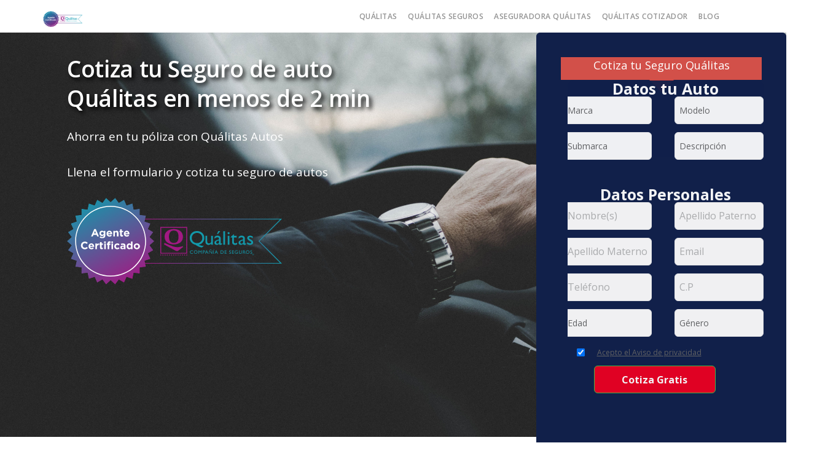

--- FILE ---
content_type: text/html; charset=UTF-8
request_url: https://qualitas-autos.com.mx/
body_size: 8238
content:
<!doctype html><html lang="es"><head><meta charset="UTF-8"><meta name="viewport" content="width=device-width, initial-scale=1.0"><script data-cfasync="false" id="ao_optimized_gfonts_config">WebFontConfig={google:{families:["Open Sans:200,300,400,400i,500,600,700","Merriweather:300,300i","Material Icons"] },classes:false, events:false, timeout:1500};</script><link rel="pingback" href="https://qualitas-autos.com.mx/xmlrpc.php" /><style>#fondo{

   background: url(https://sp-ao.shortpixel.ai/client/to_webp,q_glossy,ret_img/https://qualitas-autos.com.mx/wp-content/uploads/2017/07/qualitas-banner.jpg);

}

    .opacity{

   background-color:rgb(255,0,0);

   opacity:0.6; /* Opacidad 60% */

   width:200px;

   height:70px;

}</style><meta name='robots' content='index, follow, max-image-preview:large, max-snippet:-1, max-video-preview:-1' /><link media="all" href="https://qualitas-autos.com.mx/wp-content/cache/autoptimize/css/autoptimize_6129c61add4550e3e20d35d024976caf.css" rel="stylesheet"><title>Seguros Qualitas - Cotiza Seguros de autos Qualitas - Qualitas Seguros</title><meta name="description" content="Cotiza en 1 min Seguros Qualitas! Ahorra hasta $4,200 pagando de 6 a 12 Meses sin Intereses en Seguros de autos Qualitas. Qualitas Seguros tu mejor opción." /><link rel="canonical" href="https://qualitas-autos.com.mx/" /><meta property="og:locale" content="es_MX" /><meta property="og:type" content="website" /><meta property="og:title" content="Seguros Qualitas - Cotiza Seguros de autos Qualitas - Qualitas Seguros" /><meta property="og:description" content="Cotiza en 1 min Seguros Qualitas! Ahorra hasta $4,200 pagando de 6 a 12 Meses sin Intereses en Seguros de autos Qualitas. Qualitas Seguros tu mejor opción." /><meta property="og:url" content="https://qualitas-autos.com.mx/" /><meta property="og:site_name" content="Quálitas Autos" /><meta property="article:modified_time" content="2021-03-24T05:14:50+00:00" /><meta property="og:image" content="http://qualitas-autos.com.mx/wp-content/uploads/2017/02/Carrito.png" /><meta name="twitter:card" content="summary_large_image" /> <script type="application/ld+json" class="yoast-schema-graph">{"@context":"https://schema.org","@graph":[{"@type":"WebPage","@id":"https://qualitas-autos.com.mx/","url":"https://qualitas-autos.com.mx/","name":"Seguros Qualitas - Cotiza Seguros de autos Qualitas - Qualitas Seguros","isPartOf":{"@id":"https://qualitas-autos.com.mx/#website"},"primaryImageOfPage":{"@id":"https://qualitas-autos.com.mx/#primaryimage"},"image":{"@id":"https://qualitas-autos.com.mx/#primaryimage"},"thumbnailUrl":"http://qualitas-autos.com.mx/wp-content/uploads/2017/02/Carrito.png","datePublished":"2017-02-15T22:39:44+00:00","dateModified":"2021-03-24T05:14:50+00:00","description":"Cotiza en 1 min Seguros Qualitas! Ahorra hasta $4,200 pagando de 6 a 12 Meses sin Intereses en Seguros de autos Qualitas. Qualitas Seguros tu mejor opción.","breadcrumb":{"@id":"https://qualitas-autos.com.mx/#breadcrumb"},"inLanguage":"es","potentialAction":[{"@type":"ReadAction","target":["https://qualitas-autos.com.mx/"]}]},{"@type":"ImageObject","inLanguage":"es","@id":"https://qualitas-autos.com.mx/#primaryimage","url":"http://qualitas-autos.com.mx/wp-content/uploads/2017/02/Carrito.png","contentUrl":"http://qualitas-autos.com.mx/wp-content/uploads/2017/02/Carrito.png"},{"@type":"BreadcrumbList","@id":"https://qualitas-autos.com.mx/#breadcrumb","itemListElement":[{"@type":"ListItem","position":1,"name":"Inicio"}]},{"@type":"WebSite","@id":"https://qualitas-autos.com.mx/#website","url":"https://qualitas-autos.com.mx/","name":"Quálitas Autos","description":"Seguros de autos Quálitas","potentialAction":[{"@type":"SearchAction","target":{"@type":"EntryPoint","urlTemplate":"https://qualitas-autos.com.mx/?s={search_term_string}"},"query-input":{"@type":"PropertyValueSpecification","valueRequired":true,"valueName":"search_term_string"}}],"inLanguage":"es"}]}</script> <link href='https://sp-ao.shortpixel.ai' rel='preconnect' /><link href='https://fonts.gstatic.com' crossorigin='anonymous' rel='preconnect' /><link href='https://ajax.googleapis.com' rel='preconnect' /><link href='https://fonts.googleapis.com' rel='preconnect' /><link rel="alternate" type="application/rss+xml" title="Quálitas Autos &raquo; Feed" href="https://qualitas-autos.com.mx/feed/" /><link rel="alternate" type="application/rss+xml" title="Quálitas Autos &raquo; RSS de los comentarios" href="https://qualitas-autos.com.mx/comments/feed/" /> <script type="text/javascript" src="https://qualitas-autos.com.mx/wp-includes/js/jquery/jquery.min.js?ver=3.7.1" id="jquery-core-js"></script> <link rel="https://api.w.org/" href="https://qualitas-autos.com.mx/wp-json/" /><link rel="alternate" title="JSON" type="application/json" href="https://qualitas-autos.com.mx/wp-json/wp/v2/pages/11" /><link rel="EditURI" type="application/rsd+xml" title="RSD" href="https://qualitas-autos.com.mx/xmlrpc.php?rsd" /><meta name="generator" content="WordPress 6.7.4" /><link rel='shortlink' href='https://qualitas-autos.com.mx/' /><link rel="alternate" title="oEmbed (JSON)" type="application/json+oembed" href="https://qualitas-autos.com.mx/wp-json/oembed/1.0/embed?url=https%3A%2F%2Fqualitas-autos.com.mx%2F" /><link rel="alternate" title="oEmbed (XML)" type="text/xml+oembed" href="https://qualitas-autos.com.mx/wp-json/oembed/1.0/embed?url=https%3A%2F%2Fqualitas-autos.com.mx%2F&#038;format=xml" /><link rel="icon" href="https://sp-ao.shortpixel.ai/client/to_webp,q_glossy,ret_img,w_32,h_32/https://qualitas-autos.com.mx/wp-content/uploads/2017/02/cropped-qualitas-logo-1-32x32.png" sizes="32x32" /><link rel="icon" href="https://sp-ao.shortpixel.ai/client/to_webp,q_glossy,ret_img,w_192,h_192/https://qualitas-autos.com.mx/wp-content/uploads/2017/02/cropped-qualitas-logo-1-192x192.png" sizes="192x192" /><link rel="apple-touch-icon" href="https://sp-ao.shortpixel.ai/client/to_webp,q_glossy,ret_img,w_180,h_180/https://qualitas-autos.com.mx/wp-content/uploads/2017/02/cropped-qualitas-logo-1-180x180.png" /><meta name="msapplication-TileImage" content="https://qualitas-autos.com.mx/wp-content/uploads/2017/02/cropped-qualitas-logo-1-270x270.png" />  <script async src="https://www.googletagmanager.com/gtag/js?id=UA-114113035-1"></script> <script>window.dataLayer = window.dataLayer || [];

  function gtag(){dataLayer.push(arguments);}

  gtag('js', new Date());



  gtag('config', 'UA-114113035-1');</script> <script data-cfasync="false" id="ao_optimized_gfonts_webfontloader">(function() {var wf = document.createElement('script');wf.src='https://ajax.googleapis.com/ajax/libs/webfont/1/webfont.js';wf.type='text/javascript';wf.async='true';var s=document.getElementsByTagName('script')[0];s.parentNode.insertBefore(wf, s);})();</script></head><body class="home page-template-default page page-id-11 stack--rounded normal-layout dropdowns--click variant-content variant-v1-0-6"> <a href="#" id="start"></a><div class="nav-container"><div class="bar bar--sm visible-xs original--bg bar--mobile-sticky" data-scroll-class="200px:pos-fixed"><div class="container"><div class="row"><div class="col-xs-3 col-sm-2"> <a href="https://qualitas-autos.com.mx/" class="logo-holder"> <img decoding="async" class="logo logo-dark" alt="logo" src="https://sp-ao.shortpixel.ai/client/to_webp,q_glossy,ret_img/https://qualitas-autos.com.mx/wp-content/uploads/2020/10/qualitas-logo-1.png" /> <img decoding="async" class="logo logo-light" alt="logo" src="https://sp-ao.shortpixel.ai/client/to_webp,q_glossy,ret_img/https://qualitas-autos.com.mx/wp-content/uploads/2020/10/qualitas-logo-1.png" /> </a></div><div class="col-xs-9 col-sm-10 text-right"> <a href="#" class="hamburger-toggle" data-toggle-class="#menu1;hidden-xs"> <i class="icon--sm stack-interface stack-menu"></i> </a></div></div></div></div><nav id="menu1" class="bar bar--sm bar-1 hidden-xs hiddem-sm original--bg" data-scroll-class="200px:pos-fixed"><div class="container"><div class="row"><div class="col-md-1 col-sm-2 hidden-xs"><div class="bar__module"> <a href="https://qualitas-autos.com.mx/" class="logo-holder"> <img decoding="async" class="logo logo-dark" alt="logo" src="https://sp-ao.shortpixel.ai/client/to_webp,q_glossy,ret_img/https://qualitas-autos.com.mx/wp-content/uploads/2020/10/qualitas-logo-1.png" /> <img decoding="async" class="logo logo-light" alt="logo" src="https://sp-ao.shortpixel.ai/client/to_webp,q_glossy,ret_img/https://qualitas-autos.com.mx/wp-content/uploads/2020/10/qualitas-logo-1.png" /> </a></div></div><div class="col-md-11 col-sm-12 text-right text-left-xs text-left-sm"><div class="bar__module"><ul id="menu-menu-1" class="menu-horizontal text-left"><li id="menu-item-18" class="menu-item menu-item-type-post_type menu-item-object-page menu-item-home current-menu-item page_item page-item-11 current_page_item menu-item-18 active"><a href="https://qualitas-autos.com.mx/">Quálitas</a></li><li id="menu-item-102" class="menu-item menu-item-type-post_type menu-item-object-page menu-item-102"><a href="https://qualitas-autos.com.mx/qualitas-seguros/">Quálitas Seguros</a></li><li id="menu-item-4241" class="menu-item menu-item-type-post_type menu-item-object-page menu-item-4241"><a href="https://qualitas-autos.com.mx/aseguradora-qualitas/">Aseguradora Quálitas</a></li><li id="menu-item-4278" class="menu-item menu-item-type-post_type menu-item-object-page menu-item-4278"><a href="https://qualitas-autos.com.mx/qualitas-cotizador/">Quálitas Cotizador</a></li><li id="menu-item-16" class="menu-item menu-item-type-post_type menu-item-object-page menu-item-16"><a href="https://qualitas-autos.com.mx/blog/">Blog</a></li></ul></div><div class="bar__module stack-header-buttons"></div></div></div></div></nav></div><div class="main-container"><div  class="fondo" style="filter: alpha(opacity=50);background-size: cover;background-position: 50% 50% !important;background-size: cover !important;width: 100%;height: 100%;"><div class="row"><div class="col-xs-12 col-sm-12 col-md-1 col-lg-1"></div><div class="col-xs-12 col-sm-12 col-md-5 col-lg-5"><h1 id="Text-Header" style="color: white;font-weight: 600;">Cotiza tu Seguro de auto Quálitas en menos de 2 min</h1><p class="lead" style="color: #fff;">Ahorra en tu póliza con Quálitas Autos</p><p class="lead" style="color: #fff;">Llena el formulario y cotiza tu seguro de autos</p> <img decoding="async" style="height: 141px;" alt="Quálitas Agentes" src="https://qualitas-autos.com.mx/wp-content/uploads/2020/09/qualitas2.svg"></div><div class="col-xs-12 col-sm-12 col-md-2 col-lg-2"></div><div class="col-xs-12 col-sm-12 col-md-4 col-lg-4"><div class="boxed boxed--lg bg--white boxed--border boxed-form cf7-holder vjs-1499903208409-9" style="border: 1px solid #11204a;background: #11204a;"><div class="headerForm"> <span class="txtCotiza" style="color:white;">Cotiza tu Seguro Quálitas</span><br/></div><div class="triangle"></div><div id="formu"><form action="https://qualitas-autos.com.mx/wp-content/themes/stack/Conexion.php" id="formulario" method="post"><div class="txtForm1" style="color:white;">Datos tu Auto</div><div class="row"><div class="col-md-6 col-sm-6 col-xs-6"> <select style="margin-top: 0px;height: 45px;margin-left: -7px;" id="marca" name="marca"><option value="">Marca</option> </select></div><div class="col-md-6 col-sm-6 col-xs-6"> <select style="margin-top: 0px;height: 45px;" id="modelo" name="modelo"><option value="">Modelo</option> </select></div></div><div class="row"><div class="col-md-6 col-sm-6 col-xs-6"> <select style="margin-top: 0px;height: 45px;margin-left: -7px;" id="submarca" name="submarca"><option value="">Submarca</option> </select></div><div class="col-md-6 col-sm-6 col-xs-6"> <select style="margin-top: 0px;height: 45px;" id="descripcion" name="descripcion"><option value="">Descripción</option> </select></div></div> <input type=hidden id="detalle" name="detalle"><div class="txtForm" style="color:white;">Datos Personales</div><div class="row"><div class="col-md-6 col-sm-6 col-xs-6"> <input style="margin-top: 0px;height: 45px;margin-left: -7px;" class="caja" id="nombre" type="text" name="nombre" placeholder="Nombre(s)"></div><div class="col-md-6 col-sm-6 col-xs-6"> <input style="margin-top: 0px;height: 45px;" class="caja" id="apaterno" type="text" name="apaterno" placeholder="Apellido Paterno"></div></div><div class="row"><div class="col-md-6 col-sm-6 col-xs-6"> <input style="margin-top: 0px;height: 45px;margin-left: -7px;" class="caja" id="amaterno" type="text" name="amaterno" placeholder="Apellido Materno"></div><div class="col-md-6 col-sm-6 col-xs-6"> <input style="margin-top: 0px;height: 45px;" class="caja" id="email" type="email" name="mail" placeholder="Email"></div></div><div class="row"><div class="col-md-6 col-sm-6 col-xs-6"> <input style="margin-top: 0px;height: 45px;margin-left: -7px;" class="caja"  id="phonne" type="text" name="phonne" placeholder="Teléfono"></div><div class="col-md-6 col-sm-6 col-xs-6"> <input style="margin-top: 0px;height: 45px;" class="caja" id="cp" type="text" name="cp" placeholder="C.P"><br></div></div><div class="row"><div class="ccol-md-6 col-sm-6 col-xs-6"> <select style="margin-top: 0px;height: 45px;margin-left: -7px;" name="edad" id="edad" aria-label="Edad" class="custom-select input is-invalid" data-vv-id="14" aria-required="true" aria-invalid="true"><option value="">Edad</option><option value="18"> 18</option><option value="19"> 19</option><option value="20"> 20</option><option value="21"> 21</option><option value="22"> 22</option><option value="23"> 23</option><option value="24"> 24</option><option value="25"> 25</option><option value="26"> 26</option><option value="27"> 27</option><option value="28"> 28</option><option value="29"> 29</option><option value="30"> 30</option><option value="31"> 31</option><option value="32"> 32</option><option value="33"> 33</option><option value="34"> 34</option><option value="35"> 35</option><option value="36"> 36</option><option value="37"> 37</option><option value="38"> 38</option><option value="39"> 39</option><option value="40"> 40</option><option value="41"> 41</option><option value="42"> 42</option><option value="43"> 43</option><option value="44"> 44</option><option value="45"> 45</option><option value="46"> 46</option><option value="47"> 47</option><option value="48"> 48</option><option value="49"> 49</option><option value="50"> 50</option><option value="51"> 51</option><option value="52"> 52</option><option value="53"> 53</option><option value="54"> 54</option><option value="55"> 55</option><option value="56"> 56</option><option value="57"> 57</option><option value="58"> 58</option><option value="59"> 59</option><option value="60"> 60</option><option value="61"> 61</option><option value="62"> 62</option><option value="63"> 63</option><option value="64"> 64</option><option value="65"> 65</option><option value="66"> 66</option><option value="67"> 67</option><option value="68"> 68</option><option value="69"> 69</option><option value="70"> 70</option><option value="71"> 71</option><option value="72"> 72</option><option value="73"> 73</option><option value="74"> 74</option><option value="75"> 75</option><option value="76"> 76</option><option value="77"> 77</option><option value="78"> 78</option><option value="79"> 79</option><option value="80"> 80</option><option value="81"> 81</option><option value="82"> 82</option><option value="83"> 83</option><option value="84"> 84</option><option value="85"> 85</option><option value="86"> 86</option><option value="87"> 87</option><option value="88"> 88</option><option value="89"> 89</option><option value="90"> 90</option><option value="91"> 91</option><option value="92"> 92</option><option value="93"> 93</option><option value="94"> 94</option><option value="95"> 95</option><option value="96"> 96</option><option value="97"> 97</option><option value="98"> 98</option><option value="99"> 99</option></select></div><div class="col-md-6 col-sm-6 col-xs-6"> <select style="margin-top: 0px;height: 45px;" name="genero" id="genero"><option value="">Género</option><option value="M">Masculino</option><option value="F">Femenino</option> </select></div></div><div class="col-md-12 col-sm-12 col-xs-12"><input style="height: 1.2em;-webkit-appearance: checkbox;" class="col-md-2" name="aviso" type="checkbox" checked=""><label class="col-md-10"><a href="https://qualitas-autos.com.mx/aviso-de-privacidad/"> Acepto el Aviso de privacidad</a></label></div> <input id="button1" style="margin-top: -5px;background: #ec0021;" type="submit" value="Cotiza Gratis"></form> <script
        src="https://code.jquery.com/jquery-1.12.4.min.js"
        integrity="sha256-ZosEbRLbNQzLpnKIkEdrPv7lOy9C27hHQ+Xp8a4MxAQ="
        crossorigin="anonymous"></script> <script src="https://cdn.jsdelivr.net/npm/jquery-validation@1.19.0/dist/jquery.validate.min.js"></script> <script>var combos = {
        marca: { hijo: 'modelo', dependientes: ['modelo','submarca','descripcion',], dependencia_hijo: ['marca'], texto: 'Marca'},
        modelo: { hijo: 'submarca', dependientes: ['submarca','descripcion',], dependencia_hijo: ['marca','modelo'], texto: 'Modelo'},
        submarca: { hijo: 'descripcion', dependientes: ['descripcion',], dependencia_hijo: ['marca','modelo','submarca'], texto: 'Submarca'},
        descripcion: { hijo: '', dependientes: [], dependencia_hijo: ['marca','modelo','submarca','descripcion'], texto: 'Descripción'},
        /*
        marca: { hijo: 'modelo', dependientes: ['modelo','submarca','descripcion','detalle'], dependencia_hijo: ['marca'], texto: 'Marca'},
        modelo: { hijo: 'submarca', dependientes: ['submarca','descripcion','detalle'], dependencia_hijo: ['marca','modelo'], texto: 'Modelo'},
        submarca: { hijo: 'descripcion', dependientes: ['descripcion','detalle'], dependencia_hijo: ['marca','modelo','submarca'], texto: 'Submarca'},
        descripcion: { hijo: 'detalle', dependientes: ['detalle'], dependencia_hijo: ['marca','modelo','submarca','descripcion'], texto: 'Descripción'},
        detalle: { hijo: '', dependientes: [],dependencia_hijo: [], texto: 'Detalle'},*/
    };

    function limpia(strCombo, response){
        oCombo = combos[strCombo];

        $("#"+strCombo).empty().html();
        $("#"+strCombo).append('<option value="">'+oCombo.texto+'</option>');

        $.each(response.values, function( index, value ) {
            $("#"+strCombo).append('<option value="'+value.texto+'">'+value.texto+'</option>')
        });


        for(i =0; i< oCombo.dependientes.length; i++){
            strComboD = oCombo.dependientes[i];
            strTexto = combos[strComboD].texto;
            $("#"+strComboD).empty().html("<option value=''>"+strTexto+"</option>");
        }
    }

    function catalogo(strCombo){
        oCombo = combos[strCombo];

        if(oCombo.hijo) {
            data = {};
            for (i = 0; i < oCombo.dependientes.length; i++) {
                strComboD = oCombo.dependientes[i];
                strTexto = combos[strComboD].texto;
                $("#" + strComboD).empty().html("<option value=''>" + strTexto + "</option>");
            }

            data.combo = oCombo.hijo ;

            for (j = 0; j < oCombo.dependencia_hijo.length; j++) {
                strComboD = oCombo.dependencia_hijo[j];
                console.log($("#"+strComboD));
                data[strComboD]= $("#"+strComboD).val();
            }

            $.ajax({
                url: 'https://qualitas-autos.com.mx/wp-content/themes/stack/cotizador',
                type: "GET",
                dataType: 'json',
                data: data,
                success: function (response) {
                    $.each(response.values, function( index, value ) {
                        $("#"+oCombo.hijo).append('<option value="'+value.texto+'">'+value.texto+'</option>')
                    });
                },
                error: function (jqXHR, textStatus, errorThrown) {
                }
            });
        }


    }

    function marcas(){
        $.ajax({
            url: 'https://qualitas-autos.com.mx/wp-content/themes/stack/cotizador',
            type: "GET",
            dataType: 'json',
            data: {
                'combo' : 'marcas'
            },
            success: function (response) {
                limpia('marca', response);
            },
            error: function (jqXHR, textStatus, errorThrown) {
            }
        });
    }

    marcas();




    $("select").on('change', function() {
        catalogo(this.id);
    });



    $("#formulario").validate({
        rules: {
            nombre: "required",
            apaterno: "required",
            phonne: {
                required: true,
                minlength: 10,
                maxlength: 10
            },
            mail: {
                required: true,
                email: true
            },
            cp: {
                required: true,
            minlength: 5,
            maxlength: 5
            },
            edad: {
                required: true
            },
            genero: {
                required: true
            },
            marca: {
                required: true
            },
            modelo: {
                required: true
            },
            submarca: {
                required: true
            },
            descripcion: {
                required: true
            }/*,
            detalle: {
                required: true
            }*/
        },
        messages: {
            nombre: "Por favor ingresa tu nombre",
            apaterno: "Por favor ingresa tu apellido paterno",
            phonne: {
                required: "Por favor ingresa tu teléfono",
                minlength: "La longitud mínima es de 10 digitos",
                maxlength: "La longitud máxima es de 10 digitos"
            },
            mail: {
                required: "Por favor ingresa tu correo electrónico",
                email: "El correo que ingresaste no es válido"
            },
            cp: {
                required: "Por favor ingresa tu CP",
                minlength: "La longitud mínima es de 5 digitos",
                maxlength: "La longitud máxima es de 5 digitos"
            },
            edad: {
                required: "Por favor ingresa tu edad",
            },
            genero: {
                required: "Por favor ingresa tu género",
            },
            marca: {
                required: "Por favor ingresa la marca",
            },
            modelo: {
                required: "Por favor ingresa el modelo",
            },
            submarca: {
                required: "Por favor ingresa la submarca",
            },
            descripcion: {
                required: "Por favor ingresa la descripción",
            }/*,
            detalle: {
                required: "Por favor ingresa el detalle",
            },*/
        }
    });


    function Valida(formulario) {
        /* Validación de campos NO VACÍOS */
        if ((formulario.nombre.value.length == 0) || (formulario.mail.value.length ==0) || (formulario.telefono.value.length ==0) || (formulario.cp.value.length ==0) || (formulario.year.value.length ==0)|| (formulario.marca.value.length ==0)|| (formulario.modelo.value.length ==0)) {
            alert('falta informacion');
            return false;
        }
        /*Validacion Nombre*/
        var nombre=/[A-z][a-z]/;
        if(!(nombre.test(formulario.nombre.value))){
            alert("El campo NOMBRE solo Acepta Letras sin Caracteres especiales");
            return false;
        }
        /* validación del Telefono*/
        var telefono=/(^([0-9]{10,10})|^)$/;
        if (!(telefono.test(formulario.telefono.value))) {
            alert('El Campo TELEFONO solo Acepta 10 digitos');
            return false; }
        /* validación del CodigoPostal*/
        var ercp=/(^([0-9]{5,5})|^)$/;
        if (!(ercp.test(formulario.cp.value))) {
            alert('El Campo CODIGO POSTAL solo Acepta 5 digitos');
            return false; }
        /*validacion de año*/
        var eryear=/(^([0-9]{4,4})|^)$/;
        if (!(eryear.test(formulario.year.value))) {
            alert('El Campo AÑO solo Acepta 4 digitos');
            return false; }
        /*Validacion Marca*/
        var marca=/[A-z][a-z]/;
        if(!(marca.test(formulario.marca.value))){
            alert("El campo MARCA solo Acepta Letras sin Caracteres especiales");
            return false;
        }
        /*Validacion Modelo*/
        /*var modelo=/[A-z][a-z]/;
         if(!(modelo.test(formulario.modelo.value))){
         alert("El campo MODELO solo Acepta Letras sin Caracteres especiales ");
         return false;
         }*/
        /* si no hemos detectado fallo devolvemos TRUE */
        return true;
    }</script> </div></div></div></div></div><section class="switchable feature-large"><div class="container"><div class="row"><div class="col-sm-6 col-md-6"><div class="switchable__text"><h2>¡En <strong>Seguros Quálitas</strong> encuentra el mejor seguro para ti!</h2><p class="lead">Ahorra en tu póliza de Seguros Quálitas Autos ¡Compártenos tus datos para encontrar tu mejor opción!</p></div></div><div class="col-sm-6"><div class="boxed boxed--lg boxed--border"><div class="feature feature-2"> <i class="icon icon-Clock-Back color--primary"></i><div class="feature__body"><h5>Comparador de Seguros</h5><p> Comparamos más de 2,000 pólizas para encontrar la mejor opción para ti.</p></div></div><div class="feature feature-2"> <i class="icon icon-Duplicate-Window color--primary"></i><div class="feature__body"><h5>Cuidamos a nuestros clientes</h5><p> Atención personalizada vía telefónica por uno de nuestros asesores.</p></div></div><div class="feature feature-2"> <i class="icon icon-Life-Jacket color--primary"></i><div class="feature__body"><h5>Quálitas Autos en México</h5><p>¡Sé parte del más de medio millón de mexicanos que ha ahorrado con Quálitas Seguros tiempo y dinero!</p></div></div></div></div></div></div></section><section class="space--xxs bg--secondary"><div class="container"><div class="row"><div class="col-sm-12"><h2>Como Funciona <strong>Seguros Quálitas</strong></h2><hr></div></div></div></section><section class="text-center space--xxs bg--secondary"><div class="tabs-container" data-content-align="left"><ul class="tabs tabs--spaced"><li class="active"><div class="tab__title text-center"> <i class="icon icon--sm block icon-Target-Market"></i> <span class="h5"><p>Quálitas Seguros</p></span></div><div class="tab__content"><div class="container switchable switchable--switch"><div class="row"><div class="col-sm-7"> <img decoding="async" alt="" src="https://sp-ao.shortpixel.ai/client/to_webp,q_glossy,ret_img/https://qualitas-autos.com.mx/wp-content/uploads/2017/07/qualitas6.jpg"></div><div class="col-sm-5 col-md-4"><div class="mt--1"><h3>1. Cotiza Seguros de autos Quálitas en Línea</h3><p class="lead">Encuentra los mejores precios y ahorra en tu seguro de auto en México. ¡Compra en Quálitas Autos y ahorra!</p><hr class="short"><p>No pierdas tiempo yendo de un lugar a otro: Compra tu póliza de seguro de autos Online! Puedes acceder a nuestro sitio desde tu casa u oficina con el teléfono o tablet, y comparar varias ofertas en cuestión de minutos.</p></div></div></div></div></div></li><li><div class="tab__title text-center"> <i class="icon icon--sm block icon-Text-Effect"></i> <span class="h5"><p>Quálitas Seguros Autos</p></span></div><div class="tab__content"><div class="container"><div class="row"><div class="col-sm-7"> <img decoding="async" alt="Seguros Qualitas México" src="https://sp-ao.shortpixel.ai/client/to_webp,q_glossy,ret_img/https://qualitas-autos.com.mx/wp-content/uploads/2017/07/qualitas2.png"></div><div class="col-sm-5 col-md-4"><div class="mt--1"><h3>2. Compara todas las pólizas de seguro de autos Quálitas</h3><p class="lead">Tenemos convenio con las mejores aseguradoras de autos en México. Es fácil, rápido y fiable.</p><hr class="short"><p>Presentamos todas las ofertas en un solo lugar. No pierdas tiempo haciendo citas de diferentes empresas; deja que nuestra tecnología y nuestros empleados calificados lo hagan por ti. Encuentra los mejores precios en seguros de autos Quálitas.</p></div></div></div></div></div></li></ul></div></section><section class="space--sm text-center"><div class="container"><div class="row"><div class="col-sm-12"><h3><strong>MANEJA TU SEGURO DE QUÁLITAS AUTOS ONLINE</strong></h3><hr></div></div></div></section><section class="text-center"><div class="container"><div class="row"><div class="col-sm-4"><div class="feature feature-3 boxed boxed--lg boxed--border"> <i class="icon icon--lg icon-Mail-3"></i><h4>COMPARADOR QUÁLITAS SEGUROS</h4><p>Tenemos una amplia gama de pólizas y coberturas en seguros de autos en México. ¡Los Seguros de autos Qualitas para gente inteligente!</p><a href="#"> Conoce Más </a></div></div><div class="col-sm-4"><div class="feature feature-3 boxed boxed--lg boxed--border"> <i class="icon icon-Auto-Flash icon--lg"></i><h4>RECLAMO EN LÍNEA</h4><p>Inicia una reclamación en línea para la cobertura de tu seguro de auto en el mismo momento del incidente, en Seguros Quálitas nos caracterizamos por el gran servicio a nuestros clientes.</p><a href="#"> Conoce Más </a></div></div><div class="col-sm-4"><div class="feature feature-3 boxed boxed--lg boxed--border"> <i class="icon icon-Add-File icon--lg"></i><h4>RENUEVA TU PÓLIZA EN LÍNEA</h4><p> Renueva tu póliza de seguro de auto en línea, o contacta uno de nuestros operadores y ahorra tiempo y dinero.</p> <a href="#"> Conoce Más </a></div></div></div></div></section><footer class="footer-3 text-center-xs space--xs bg--secondary"><div class="container"><div class="row"><div class="col-sm-6"> <a href="https://qualitas-autos.com.mx/" class="footer-logo-holder logo-holder"> <img decoding="async" class="logo logo-dark" alt="logo" src="https://sp-ao.shortpixel.ai/client/to_webp,q_glossy,ret_img/https://qualitas-autos.com.mx/wp-content/uploads/2020/10/qualitas-logo-1.png" /> <img decoding="async" class="logo logo-light" alt="logo" src="https://sp-ao.shortpixel.ai/client/to_webp,q_glossy,ret_img/https://qualitas-autos.com.mx/wp-content/uploads/2020/10/qualitas-logo-1.png" /> </a></div><div class="col-sm-6 text-right text-center-xs"><ul class="social-list list-inline list--hover stack-footer-social"><li> <a href="https://www.facebook.com/QualitasAutosmx/" target="_blank"> <i class="socicon icon--xs socicon-facebook"></i> </a></li><li> <a href="https://plus.google.com/u/4/112209987964630514632" target="_blank"> <i class="socicon icon--xs socicon-googleplus"></i> </a></li><li> <a href="#" target="_blank"> <i class="socicon icon--xs socicon-twitter"></i> </a></li></ul></div></div><div class="row"><div class="col-sm-6"><p class="type--fine-print">Seguros de autos Quálitas</p></div><div class="col-sm-6 text-right text-center-xs"><div class="footer-stack-copyright"> <span class="type--fine-print">Quálitas Seguros Autos</span></div></div></div></div></footer></div> <a class="back-to-top inner-link" href="#start" data-scroll-class="100vh:active"> <i class="stack-interface stack-up-open-big"></i> </a><script type="text/javascript" src="https://qualitas-autos.com.mx/wp-includes/js/dist/hooks.min.js?ver=4d63a3d491d11ffd8ac6" id="wp-hooks-js"></script> <script type="text/javascript" src="https://qualitas-autos.com.mx/wp-includes/js/dist/i18n.min.js?ver=5e580eb46a90c2b997e6" id="wp-i18n-js"></script> <script type="text/javascript" id="wp-i18n-js-after">wp.i18n.setLocaleData( { 'text direction\u0004ltr': [ 'ltr' ] } );</script> <script type="text/javascript" id="contact-form-7-js-translations">( function( domain, translations ) {
	var localeData = translations.locale_data[ domain ] || translations.locale_data.messages;
	localeData[""].domain = domain;
	wp.i18n.setLocaleData( localeData, domain );
} )( "contact-form-7", {"translation-revision-date":"2025-10-15 14:20:18+0000","generator":"GlotPress\/4.0.2","domain":"messages","locale_data":{"messages":{"":{"domain":"messages","plural-forms":"nplurals=2; plural=n != 1;","lang":"es_MX"},"This contact form is placed in the wrong place.":["Este formulario de contacto est\u00e1 situado en el lugar incorrecto."],"Error:":["Error:"]}},"comment":{"reference":"includes\/js\/index.js"}} );</script> <script type="text/javascript" id="contact-form-7-js-before">var wpcf7 = {
    "api": {
        "root": "https:\/\/qualitas-autos.com.mx\/wp-json\/",
        "namespace": "contact-form-7\/v1"
    },
    "cached": 1
};</script> <script type="text/javascript" id="ebor-scripts-js-extra">var stack_data = {"themeDirectory":"https:\/\/qualitas-autos.com.mx\/wp-content\/themes\/stack\/","access_token":"2158990778.1e524cd.776a5c36583f42528a0403cd56cf7bd9","client_id":"1e524cded7bb43459ed5d91d448beec3"};</script> <script defer src="https://qualitas-autos.com.mx/wp-content/cache/autoptimize/js/autoptimize_26d6d0d64150109479054aa39997f336.js"></script><script defer src="https://static.cloudflareinsights.com/beacon.min.js/vcd15cbe7772f49c399c6a5babf22c1241717689176015" integrity="sha512-ZpsOmlRQV6y907TI0dKBHq9Md29nnaEIPlkf84rnaERnq6zvWvPUqr2ft8M1aS28oN72PdrCzSjY4U6VaAw1EQ==" data-cf-beacon='{"version":"2024.11.0","token":"73561cc23bda402db7a6f6751447b078","r":1,"server_timing":{"name":{"cfCacheStatus":true,"cfEdge":true,"cfExtPri":true,"cfL4":true,"cfOrigin":true,"cfSpeedBrain":true},"location_startswith":null}}' crossorigin="anonymous"></script>
</body></html>

<!-- Page cached by LiteSpeed Cache 7.7 on 2026-01-14 12:17:37 -->

--- FILE ---
content_type: text/html; charset=UTF-8
request_url: https://qualitas-autos.com.mx/wp-content/themes/stack/cotizador?combo=marcas
body_size: -264
content:
{"values":[{"id":null,"texto":null},{"id":null,"texto":null},{"id":null,"texto":null},{"id":null,"texto":null},{"id":null,"texto":null}]}

--- FILE ---
content_type: image/svg+xml
request_url: https://qualitas-autos.com.mx/wp-content/uploads/2020/09/qualitas2.svg
body_size: 8720
content:
<?xml version="1.0" encoding="UTF-8" standalone="no"?>
<svg
   xmlns:dc="http://purl.org/dc/elements/1.1/"
   xmlns:cc="http://creativecommons.org/ns#"
   xmlns:rdf="http://www.w3.org/1999/02/22-rdf-syntax-ns#"
   xmlns:svg="http://www.w3.org/2000/svg"
   xmlns="http://www.w3.org/2000/svg"
   viewBox="0 0 1579.6933 637.268"
   height="637.26801"
   width="1579.6932"
   xml:space="preserve"
   id="svg2"
   version="1.1"><metadata
     id="metadata8"><rdf:RDF><cc:Work
         rdf:about=""><dc:format>image/svg+xml</dc:format><dc:type
           rdf:resource="http://purl.org/dc/dcmitype/StillImage" /></cc:Work></rdf:RDF></metadata><defs
     id="defs6"><clipPath
       id="clipPath20"
       clipPathUnits="userSpaceOnUse"><path
         id="path18"
         d="M 11847.7,1141.29 H 4214.65 v 54.63 h 7501.55 l -1188.9,1193.84 1188.9,1193.83 H 4214.65 v 54.63 H 11847.7 L 10604.4,2389.76 Z" /></clipPath><linearGradient
       id="linearGradient26"
       spreadMethod="pad"
       gradientTransform="matrix(7633,0,0,-7633,4214.65,2389.76)"
       gradientUnits="userSpaceOnUse"
       y2="0"
       x2="1"
       y1="0"
       x1="0"><stop
         id="stop22"
         offset="0"
         style="stop-opacity:1;stop-color:#a21983" /><stop
         id="stop24"
         offset="1"
         style="stop-opacity:1;stop-color:#1399ab" /></linearGradient><clipPath
       id="clipPath122"
       clipPathUnits="userSpaceOnUse"><path
         id="path120"
         d="m 2654.09,4779.51 198.46,-274.39 292.91,169.94 137.08,-309.65 321.84,105.33 69.7,-331.38 336.71,36.11 -0.73,-338.64 336.86,-34.68 -71.12,-331.08 322.29,-103.96 -138.39,-309.07 293.62,-168.69 -199.62,-273.54 252.14,-226.05 -252.14,-226.06 199.62,-273.54 -293.62,-168.7 138.39,-309.06 -322.29,-103.95 71.12,-331.098 -336.86,-34.672 0.73,-338.649 -336.71,36.129 -69.7,-331.39 L 3282.54,414.102 3145.46,104.441 2852.55,274.379 2654.09,0 2402.92,227.129 2151.74,0 1953.28,274.379 1660.37,104.441 1523.29,414.102 1201.46,308.77 1131.76,640.16 795.055,604.031 795.773,942.68 458.914,977.352 530.027,1308.45 207.742,1412.4 346.137,1721.46 52.5078,1890.16 252.137,2163.7 0,2389.76 l 252.137,226.05 -199.6292,273.54 293.6292,168.69 -138.395,309.07 322.285,103.96 -71.113,331.08 336.859,34.68 -0.718,338.64 336.705,-36.11 69.7,331.38 321.83,-105.33 137.08,309.65 292.91,-169.94 198.46,274.39 251.18,-227.13 251.17,227.13" /></clipPath><linearGradient
       id="linearGradient128"
       spreadMethod="pad"
       gradientTransform="matrix(2539.97,-4670.27,-4670.27,-2539.97,1092.83,4798.62)"
       gradientUnits="userSpaceOnUse"
       y2="0"
       x2="1"
       y1="0"
       x1="0"><stop
         id="stop124"
         offset="0"
         style="stop-opacity:1;stop-color:#1399ab" /><stop
         id="stop126"
         offset="1"
         style="stop-opacity:1;stop-color:#a21983" /></linearGradient></defs><g
     transform="matrix(1.3333333,0,0,-1.3333333,0,637.26798)"
     id="g10"><g
       transform="scale(0.1)"
       id="g12"><g
         id="g14"><g
           clip-path="url(#clipPath20)"
           id="g16"><path
             id="path28"
             style="fill:url(#linearGradient26);fill-opacity:1;fill-rule:nonzero;stroke:none"
             d="M 11847.7,1141.29 H 4214.65 v 54.63 h 7501.55 l -1188.9,1193.84 1188.9,1193.83 H 4214.65 v 54.63 H 11847.7 L 10604.4,2389.76 11847.7,1141.29" /></g></g><path
         id="path30"
         style="fill:#a21983;fill-opacity:1;fill-rule:nonzero;stroke:none"
         d="m 5186.97,1602.79 h -48.69 v 48.71 h 48.69 v -48.71" /><path
         id="path32"
         style="fill:#a21983;fill-opacity:1;fill-rule:nonzero;stroke:none"
         d="m 5305.89,1602.79 h -48.65 v 48.71 h 48.65 v -48.71" /><path
         id="path34"
         style="fill:#a21983;fill-opacity:1;fill-rule:nonzero;stroke:none"
         d="m 5424.93,1602.79 h -48.72 v 48.71 h 48.72 v -48.71" /><path
         id="path36"
         style="fill:#a21983;fill-opacity:1;fill-rule:nonzero;stroke:none"
         d="m 5543.89,1602.79 h -48.66 v 48.71 h 48.66 v -48.71" /><path
         id="path38"
         style="fill:#a21983;fill-opacity:1;fill-rule:nonzero;stroke:none"
         d="m 5662.87,1602.79 h -48.68 v 48.71 h 48.68 v -48.71" /><path
         id="path40"
         style="fill:#a21983;fill-opacity:1;fill-rule:nonzero;stroke:none"
         d="m 5781.83,1602.79 h -48.66 v 48.71 h 48.66 v -48.71" /><path
         id="path42"
         style="fill:#a21983;fill-opacity:1;fill-rule:nonzero;stroke:none"
         d="m 5900.82,1602.79 h -48.67 v 48.71 h 48.67 v -48.71" /><path
         id="path44"
         style="fill:#a21983;fill-opacity:1;fill-rule:nonzero;stroke:none"
         d="m 6019.82,1602.79 h -48.7 v 48.71 h 48.7 v -48.71" /><path
         id="path46"
         style="fill:#a21983;fill-opacity:1;fill-rule:nonzero;stroke:none"
         d="m 6138.73,1602.79 h -48.63 v 48.71 h 48.63 v -48.71" /><path
         id="path48"
         style="fill:#a21983;fill-opacity:1;fill-rule:nonzero;stroke:none"
         d="m 6257.73,1602.79 h -48.66 v 48.71 h 48.66 v -48.71" /><path
         id="path50"
         style="fill:#a21983;fill-opacity:1;fill-rule:nonzero;stroke:none"
         d="m 6376.76,1602.79 h -48.74 v 48.71 h 48.74 v -48.71" /><path
         id="path52"
         style="fill:#a21983;fill-opacity:1;fill-rule:nonzero;stroke:none"
         d="m 6495.68,1602.79 h -48.64 v 48.71 h 48.64 v -48.71" /><path
         id="path54"
         style="fill:#a21983;fill-opacity:1;fill-rule:nonzero;stroke:none"
         d="m 6614.61,1602.74 h -48.71 v 48.66 h 48.71 v -48.66" /><path
         id="path56"
         style="fill:#a21983;fill-opacity:1;fill-rule:nonzero;stroke:none"
         d="M 6566.3,1748.7 H 5186.82 V 3128.21 H 6566.3 Z M 5138.28,1700.18 H 6614.8 V 3176.77 H 5138.28 V 1700.18" /><path
         id="path58"
         style="fill:#a21983;fill-opacity:1;fill-rule:nonzero;stroke:none"
         d="m 6382.07,2635.21 c 0.16,190.47 -129.1,421.49 -506.02,425.88 -332.71,-9.02 -505.73,-190.99 -505.58,-426.25 8.99,-335.76 310.82,-425.86 506.02,-425.81 319.84,0.13 514.27,185.87 505.58,426.18 m -506.73,-342.55 c -101.81,-0.03 -263.83,46.05 -263.83,343.38 -0.07,189.64 74.16,339.05 263.68,343.58 211.42,-4.33 263.85,-147.37 263.95,-343.46 4.53,-193.56 -63.23,-347.82 -263.8,-343.5" /><path
         id="path60"
         style="fill:#a21983;fill-opacity:1;fill-rule:nonzero;stroke:none"
         d="m 5362.45,2281.01 c 2.79,8.28 12.09,12.38 20.08,8.84 l 171.98,-76.02 c 90.63,-42.2 184.05,-79.89 278.89,-111.47 92.36,-30.74 182.64,-49.06 280.26,-42.47 79.9,5.4 159.6,20.47 234.81,48.27 15.35,5.67 32.36,-2.13 37.72,-17.58 v 0 c 4.11,-11.86 0.14,-25 -9.84,-32.59 l -252.22,-191.77 c -37.34,-28.39 -87.88,-32.21 -129.06,-9.74 l -644.25,351.47 c -6.32,3.46 -9.26,10.95 -6.96,17.77 l 18.59,55.29" /><path
         id="path62"
         style="fill:#1399ab;fill-opacity:1;fill-rule:nonzero;stroke:none"
         d="m 10243.8,1698.15 c 7.2,0 14.1,-1.8 21,-5.47 6.7,-3.67 12,-8.9 15.9,-15.61 3.7,-6.83 5.6,-14.01 5.6,-21.34 0,-7.38 -1.8,-14.28 -5.4,-21.06 -3.9,-6.79 -9.1,-11.99 -15.9,-15.79 -6.7,-3.69 -13.7,-5.57 -21.1,-5.59 -7.3,0.04 -14.4,1.88 -21.2,5.61 -6.7,3.69 -12,8.98 -15.7,15.67 -3.8,6.79 -5.6,13.78 -5.7,21.16 0,7.33 1.9,14.44 5.7,21.34 3.9,6.71 9.1,11.94 16,15.6 6.7,3.62 13.7,5.48 20.8,5.48 m 0,-7.08 c -6,0 -11.7,-1.52 -17.2,-4.6 -5.8,-3.04 -10.3,-7.44 -13.3,-13.11 -3.2,-5.62 -4.8,-11.57 -4.8,-17.68 0,-6.07 1.6,-11.93 4.7,-17.5 3.1,-5.6 7.4,-9.97 13.1,-13.11 5.6,-3.08 11.4,-4.65 17.5,-4.57 6.1,-0.03 12,1.47 17.6,4.57 5.8,3.17 10.1,7.51 13.3,13.13 3,5.6 4.6,11.44 4.6,17.58 -0.1,6.04 -1.7,11.99 -4.9,17.62 -3,5.66 -7.5,10.08 -13.2,13.14 -5.7,3.01 -11.4,4.49 -17.4,4.53" /><path
         id="path64"
         style="fill:#1399ab;fill-opacity:1;fill-rule:nonzero;stroke:none"
         d="m 10225.2,1632.31 -0.1,45.51 15.6,-0.1 c 5.4,0 9.4,-0.3 11.7,-1.17 2.4,-0.87 4.3,-2.32 5.8,-4.44 1.4,-2.06 2.1,-4.27 2.1,-6.64 0,-3.28 -1.2,-6.21 -3.6,-8.72 -2.4,-2.46 -5.5,-3.83 -9.5,-4.13 1.7,-0.71 2.9,-1.48 3.9,-2.46 1.9,-1.76 4.1,-4.75 6.8,-8.9 l 5.6,-8.97 -9.1,0.02 -4.1,7.18 c -3.2,5.62 -5.7,9.11 -7.7,10.54 -1.3,1.11 -3.3,1.57 -5.8,1.58 h -4.4 v -19.29 z m 7.2,25.64 9.1,-0.05 c 4.3,0 7.2,0.7 8.7,1.96 1.7,1.24 2.4,2.99 2.4,5.03 0,1.38 -0.3,2.56 -1,3.62 -0.8,1.07 -1.9,1.86 -3.3,2.43 -1.3,0.47 -3.8,0.75 -7.5,0.76 h -8.4 v -13.75" /><path
         id="path66"
         style="fill:#1399ab;fill-opacity:1;fill-rule:nonzero;stroke:none"
         d="m 6938.53,1739.96 v -29.27 c -19.52,-10.65 -42.07,-15.98 -67.62,-15.98 -20.76,0 -38.38,4.18 -52.84,12.51 -14.48,8.35 -25.93,19.84 -34.36,34.48 -8.43,14.65 -12.65,30.5 -12.65,47.52 0,27.08 9.66,49.84 28.97,68.3 19.29,18.46 43.1,27.68 71.41,27.68 19.53,0 41.22,-5.09 65.1,-15.3 v -28.63 c -21.75,12.43 -43,18.64 -63.76,18.64 -21.31,0 -38.99,-6.72 -53.05,-20.16 -14.07,-13.45 -21.1,-30.29 -21.1,-50.53 0,-20.41 6.93,-37.18 20.76,-50.31 13.85,-13.15 31.55,-19.7 53.11,-19.7 22.55,0 44.56,6.91 66.03,20.75" /><path
         id="path68"
         style="fill:#1399ab;fill-opacity:1;fill-rule:nonzero;stroke:none"
         d="m 7086.24,1860.19 c -21.29,0 -38.77,-6.67 -52.47,-19.98 -13.69,-13.31 -20.56,-30.31 -20.56,-50.99 0,-20.05 6.88,-36.73 20.63,-50.05 13.74,-13.31 30.93,-19.96 51.6,-19.96 20.75,0 38.05,6.79 51.93,20.36 13.88,13.58 20.82,30.49 20.82,50.72 0,19.71 -6.94,36.27 -20.82,49.72 -13.88,13.45 -30.93,20.18 -51.13,20.18 z m -1.07,25.28 c 28.74,0 52.66,-9.09 71.77,-27.28 19.11,-18.19 28.67,-41 28.67,-68.43 0,-27.42 -9.63,-50.12 -28.94,-68.1 -19.27,-17.96 -43.6,-26.95 -72.96,-26.95 -28.03,0 -51.38,8.99 -70.05,26.95 -18.66,17.98 -28,40.5 -28,67.56 0,27.78 9.4,50.78 28.21,68.97 18.79,18.19 42.56,27.28 71.3,27.28" /><path
         id="path70"
         style="fill:#1399ab;fill-opacity:1;fill-rule:nonzero;stroke:none"
         d="m 7388.9,1882.81 h 24.89 v -185.96 h -26.76 v 144.7 l -57.18,-71.89 h -4.92 l -57.84,71.89 v -144.7 h -26.63 v 185.96 h 25.2 l 61.8,-76.37 61.44,76.37" /><path
         id="path72"
         style="fill:#1399ab;fill-opacity:1;fill-rule:nonzero;stroke:none"
         d="m 7529.33,1859.39 h -27.55 v -58.18 h 29.15 c 10.83,0 19.18,2.55 25.03,7.65 5.86,5.1 8.78,12.4 8.78,21.9 0,19.08 -11.8,28.63 -35.41,28.63 z m -54.31,-162.54 v 186.23 h 58.97 c 17.76,0 31.91,-4.79 42.47,-14.38 10.56,-9.59 15.84,-22.45 15.84,-38.6 0,-10.83 -2.71,-20.41 -8.11,-28.75 -5.42,-8.35 -12.83,-14.41 -22.24,-18.19 -9.41,-3.76 -22.9,-5.65 -40.47,-5.65 h -19.7 v -80.66 h -26.76" /><path
         id="path74"
         style="fill:#1399ab;fill-opacity:1;fill-rule:nonzero;stroke:none"
         d="m 7714.76,1775.65 -30,67.36 -27.83,-67.36 z m -39.12,108.22 h 18.7 l 83.39,-187.02 h -27.23 l -24.8,55.1 h -79.34 l -23.25,-55.1 h -27.35 l 79.88,187.02" /><path
         id="path76"
         style="fill:#1399ab;fill-opacity:1;fill-rule:nonzero;stroke:none"
         d="m 7950,1933.4 c -0.08,-10.74 -2.57,-19.13 -7.45,-25.16 -3.72,-4.7 -8.38,-7.05 -13.98,-7.05 -4.89,0 -11.45,1.77 -19.7,5.32 -8.26,3.55 -14.47,5.34 -18.64,5.34 -2.3,0 -4.3,-0.9 -5.99,-2.68 -1.69,-1.77 -2.7,-4.44 -3.06,-7.98 H 7870 c 1.41,12.51 3.99,20.87 7.72,25.08 3.72,4.23 8.43,6.34 14.1,6.34 5.15,0 13.55,-2.36 25.17,-7.06 5.94,-2.4 10.21,-3.6 12.78,-3.6 2.47,0 4.59,0.86 6.32,2.6 1.73,1.72 2.91,4.67 3.53,8.85 z m 18.51,-50.59 h 25.29 v -185.96 h -22.9 l -124.33,143.22 v -143.22 h -25.04 v 185.96 h 21.58 l 125.4,-144.44 v 144.44" /><path
         id="path78"
         style="fill:#1399ab;fill-opacity:1;fill-rule:nonzero;stroke:none"
         d="m 8107.09,1936.46 -30.08,-39.94 h -14.92 l 17.97,39.94 z m -50.59,-53.65 h 26.62 v -185.96 h -26.62 v 185.96" /><path
         id="path80"
         style="fill:#1399ab;fill-opacity:1;fill-rule:nonzero;stroke:none"
         d="m 8245.52,1775.65 -30.01,67.36 -27.83,-67.36 z m -39.11,108.22 h 18.71 l 83.37,-187.02 h -27.24 l -24.79,55.1 h -79.34 l -23.23,-55.1 h -27.37 l 79.89,187.02" /><path
         id="path82"
         style="fill:#1399ab;fill-opacity:1;fill-rule:nonzero;stroke:none"
         d="m 8510.05,1859.11 h -33.28 V 1720.8 h 34.08 c 13.31,0 23.65,0.91 31.01,2.73 7.36,1.82 13.52,4.13 18.44,6.92 4.92,2.8 9.44,6.24 13.51,10.31 13.14,13.33 19.71,30.14 19.71,50.46 0,19.98 -6.75,36.25 -20.24,48.87 -4.97,4.7 -10.67,8.56 -17.1,11.57 -6.44,3.01 -12.55,5.01 -18.31,6 -5.77,0.96 -15.04,1.45 -27.82,1.45 z m -59.9,-162 v 185.7 h 62.7 c 25.28,0 45.3,-3.8 60.03,-11.37 14.74,-7.59 26.44,-18.76 35.15,-33.49 8.7,-14.74 13.04,-30.79 13.04,-48.19 0,-12.42 -2.39,-24.31 -7.19,-35.67 -4.78,-11.38 -11.63,-21.35 -20.5,-29.95 -9.05,-8.89 -19.57,-15.59 -31.56,-20.11 -7,-2.76 -13.43,-4.59 -19.29,-5.52 -5.86,-0.94 -17.03,-1.4 -33.56,-1.4 h -58.82" /><path
         id="path84"
         style="fill:#1399ab;fill-opacity:1;fill-rule:nonzero;stroke:none"
         d="m 8676.97,1882.81 h 105.44 v -23.7 h -78.8 v -56.71 h 76.14 v -23.83 h -76.14 v -57.77 h 81.33 v -23.69 h -107.97 v 185.7" /><path
         id="path86"
         style="fill:#1399ab;fill-opacity:1;fill-rule:nonzero;stroke:none"
         d="m 8980.36,1774.76 -20.22,12.29 c -12.7,7.74 -21.73,15.37 -27.1,22.87 -5.38,7.5 -8.05,16.13 -8.05,25.9 0,14.64 5.08,26.53 15.24,35.68 10.16,9.14 23.36,13.7 39.6,13.7 15.52,0 29.78,-4.36 42.74,-13.07 v -30.22 c -13.41,12.88 -27.83,19.34 -43.26,19.34 -8.72,0 -15.85,-2.01 -21.44,-6.04 -5.6,-4.03 -8.39,-9.18 -8.39,-15.44 0,-5.57 2.06,-10.8 6.18,-15.65 4.11,-4.87 10.75,-9.97 19.87,-15.32 l 20.33,-12.03 c 22.68,-13.55 34.02,-30.8 34.02,-51.73 0,-14.92 -4.99,-27.03 -14.97,-36.35 -9.98,-9.32 -22.97,-13.98 -38.93,-13.98 -18.37,0 -35.1,5.64 -50.2,16.93 v 33.83 c 14.38,-18.22 31.03,-27.33 49.92,-27.33 8.35,0 15.29,2.33 20.84,6.97 5.55,4.64 8.32,10.45 8.32,17.44 0,11.33 -8.17,22.05 -24.5,32.21" /><path
         id="path88"
         style="fill:#1399ab;fill-opacity:1;fill-rule:nonzero;stroke:none"
         d="m 9081.8,1882.81 h 105.44 v -23.7 h -78.8 v -56.71 h 76.14 v -23.83 h -76.14 v -57.77 h 81.32 v -23.69 H 9081.8 v 185.7" /><path
         id="path90"
         style="fill:#1399ab;fill-opacity:1;fill-rule:nonzero;stroke:none"
         d="m 9341.27,1788.42 h 62.43 v -78.81 c -22.9,-9.92 -45.62,-14.9 -68.16,-14.9 -30.8,0 -55.4,8.99 -73.81,26.95 -18.42,17.98 -27.63,40.15 -27.63,66.5 0,27.79 9.54,50.9 28.62,69.36 19.08,18.46 43,27.68 71.76,27.68 10.46,0 20.41,-1.13 29.82,-3.38 9.4,-2.27 21.29,-6.42 35.68,-12.45 v -27.16 c -22.2,12.86 -44.2,19.3 -66.04,19.3 -20.32,0 -37.45,-6.91 -51.39,-20.76 -13.92,-13.85 -20.89,-30.85 -20.89,-50.99 0,-21.12 6.97,-38.39 20.89,-51.79 13.94,-13.4 31.86,-20.1 53.79,-20.1 10.65,0 23.38,2.44 38.21,7.33 l 2.53,0.8 v 38.74 h -35.81 v 23.68" /><path
         id="path92"
         style="fill:#1399ab;fill-opacity:1;fill-rule:nonzero;stroke:none"
         d="m 9594.6,1882.81 h 26.76 v -105.56 c 0,-14.29 -1.05,-25.08 -3.13,-32.35 -2.1,-7.28 -4.66,-13.34 -7.72,-18.18 -3.07,-4.83 -6.82,-9.16 -11.25,-12.97 -14.74,-12.7 -34,-19.04 -57.79,-19.04 -24.22,0 -43.65,6.3 -58.3,18.9 -4.44,3.9 -8.2,8.28 -11.26,13.11 -3.05,4.84 -5.59,10.77 -7.59,17.78 -1.98,7 -2.98,18.01 -2.98,33.01 v 105.3 h 26.75 v -105.56 c 0,-17.49 2.01,-29.64 6,-36.49 3.98,-6.81 10.07,-12.3 18.24,-16.42 8.17,-4.14 17.79,-6.2 28.89,-6.2 15.79,0 28.66,4.13 38.6,12.38 5.24,4.43 9.01,9.68 11.3,15.72 2.33,6.02 3.48,16.37 3.48,31.01 v 105.56" /><path
         id="path94"
         style="fill:#1399ab;fill-opacity:1;fill-rule:nonzero;stroke:none"
         d="m 9716.27,1860.19 h -8 v -58.73 h 10.13 c 13.48,0 22.74,1.16 27.75,3.48 5.02,2.31 8.92,5.78 11.72,10.45 2.79,4.66 4.19,9.96 4.19,15.91 0,5.85 -1.55,11.15 -4.66,15.91 -3.09,4.74 -7.47,8.09 -13.11,10.05 -5.64,1.95 -14.97,2.93 -28.02,2.93 z m -34.61,-163.34 v 185.96 h 46.59 c 18.81,0 33.75,-4.66 44.79,-13.97 11.05,-9.33 16.58,-21.93 16.58,-37.81 0,-10.83 -2.71,-20.19 -8.12,-28.08 -5.42,-7.9 -13.18,-13.81 -23.3,-17.71 5.94,-3.92 11.76,-9.23 17.44,-15.98 5.68,-6.75 13.67,-18.51 23.97,-35.28 6.48,-10.56 11.66,-18.51 15.57,-23.82 l 9.85,-13.31 h -31.68 l -8.12,12.24 c -0.26,0.45 -0.79,1.2 -1.59,2.26 l -5.18,7.33 -8.25,13.59 -8.9,14.52 c -5.5,7.63 -10.54,13.71 -15.11,18.23 -4.58,4.51 -8.71,7.77 -12.4,9.76 -3.68,2.01 -9.89,3 -18.6,3 h -6.93 v -80.93 h -26.61" /><path
         id="path96"
         style="fill:#1399ab;fill-opacity:1;fill-rule:nonzero;stroke:none"
         d="m 9944.11,1860.19 c -21.28,0 -38.77,-6.67 -52.47,-19.98 -13.7,-13.31 -20.55,-30.31 -20.55,-50.99 0,-20.05 6.87,-36.73 20.62,-50.05 13.74,-13.31 30.94,-19.96 51.6,-19.96 20.75,0 38.06,6.79 51.94,20.36 13.85,13.58 20.85,30.49 20.85,50.72 0,19.71 -7,36.27 -20.85,49.72 -13.88,13.45 -30.93,20.18 -51.14,20.18 z m -1.06,25.28 c 28.73,0 52.65,-9.09 71.75,-27.28 19.1,-18.19 28.7,-41 28.7,-68.43 0,-27.42 -9.7,-50.12 -29,-68.1 -19.24,-17.96 -43.57,-26.95 -72.93,-26.95 -28.02,0 -51.37,8.99 -70.04,26.95 -18.66,17.98 -28,40.5 -28,67.56 0,27.78 9.4,50.78 28.21,68.97 18.8,18.19 42.56,27.28 71.31,27.28" /><path
         id="path98"
         style="fill:#1399ab;fill-opacity:1;fill-rule:nonzero;stroke:none"
         d="m 10144.9,1774.76 -20.2,12.29 c -12.7,7.74 -21.7,15.37 -27.1,22.87 -5.4,7.5 -8.1,16.13 -8.1,25.9 0,14.64 5.1,26.53 15.3,35.68 10.1,9.14 23.4,13.7 39.6,13.7 15.5,0 29.8,-4.36 42.7,-13.07 v -30.22 c -13.4,12.88 -27.8,19.34 -43.2,19.34 -8.7,0 -15.9,-2.01 -21.5,-6.04 -5.6,-4.03 -8.4,-9.18 -8.4,-15.44 0,-5.57 2.1,-10.8 6.2,-15.65 4.1,-4.87 10.8,-9.97 19.9,-15.32 l 20.3,-12.03 c 22.7,-13.55 34,-30.8 34,-51.73 0,-14.92 -4.9,-27.03 -14.9,-36.35 -10,-9.32 -23,-13.98 -39,-13.98 -18.3,0 -35.1,5.64 -50.2,16.93 v 33.83 c 14.4,-18.22 31.1,-27.33 50,-27.33 8.3,0 15.2,2.33 20.8,6.97 5.5,4.64 8.3,10.45 8.3,17.44 0,11.33 -8.2,22.05 -24.5,32.21" /><path
         id="path100"
         style="fill:#1399ab;fill-opacity:1;fill-rule:nonzero;stroke:none"
         d="m 7157.51,2848.39 c -83.87,0 -153.17,-27.03 -207.89,-81.1 -54.74,-54.07 -82.09,-122.17 -82.09,-204.34 0,-80.04 27.53,-146.66 82.63,-199.83 55.07,-53.16 124.19,-79.76 207.35,-79.76 82.09,0 151.22,27.21 207.36,81.65 56.15,54.4 84.23,121.46 84.23,201.14 0,81.46 -27.54,148.87 -82.63,202.23 -55.08,53.35 -124.73,80.01 -208.96,80.01 z m 384.43,-701.61 -107.16,-104.04 c -33.41,1.78 -68.34,7.72 -104.76,17.87 -36.45,10.12 -73.41,24.11 -110.9,41.89 -37.51,17.78 -87.54,48.18 -150.1,91.23 -90.65,16.36 -165.39,59.39 -224.22,129.12 -58.84,69.71 -88.26,150.1 -88.26,241.16 0,111.34 37.86,203.47 113.58,276.39 75.71,72.92 171.51,109.39 287.39,109.39 115.17,0 210.88,-36.22 287.14,-108.6 76.24,-72.37 114.36,-163.35 114.36,-272.91 0,-92.12 -28.79,-173.06 -86.37,-242.77 -57.6,-69.72 -132.07,-113.64 -223.43,-131.78 l 28.25,-10.67 c 87.81,-33.79 151.08,-50.69 189.83,-50.69 21.33,0 46.2,4.8 74.65,14.41" /><path
         id="path102"
         style="fill:#1399ab;fill-opacity:1;fill-rule:nonzero;stroke:none"
         d="m 7934.6,2193.73 v 62.96 c -20.64,-22.58 -44.21,-40.14 -70.69,-52.69 -26.52,-12.54 -52.92,-18.81 -79.24,-18.81 -30.95,0 -59.5,7.74 -85.65,23.21 -26.13,15.48 -45.89,36.46 -59.21,62.96 -13.35,26.48 -20.02,70.5 -20.02,132.06 v 281.18 h 97.11 v -279.75 c 0,-51.52 7.38,-87.51 22.15,-107.93 14.75,-20.42 40.63,-30.63 77.63,-30.63 46.23,0 85.55,22.58 117.92,67.75 v 350.56 h 97.1 v -490.87 h -97.1" /><path
         id="path104"
         style="fill:#1399ab;fill-opacity:1;fill-rule:nonzero;stroke:none"
         d="m 8437.97,2950.83 -120.59,-160.06 h -59.75 l 72.03,160.06 z m -70.97,-660 v 145.65 l -65.1,-25.06 c -33.07,-13.16 -56.46,-26.41 -70.15,-39.76 -13.7,-13.33 -20.55,-29.96 -20.55,-49.88 0,-20.28 6.49,-36.83 19.48,-49.63 12.97,-12.8 29.79,-19.21 50.42,-19.21 30.95,0 59.57,12.64 85.9,37.89 z m 95.51,197.96 v -208.62 c 0,-16.72 5.68,-25.09 17.07,-25.09 11.74,0 30.06,8.72 54.96,26.15 v -59.22 c -22.06,-14.25 -39.76,-23.93 -53.09,-29.08 -13.35,-5.15 -27.3,-7.74 -41.88,-7.74 -41.62,0 -66.16,16.36 -73.63,49.09 -41.27,-32.01 -85.2,-48.02 -131.79,-48.02 -34.15,0 -62.62,11.28 -85.37,33.88 -22.77,22.59 -34.15,50.96 -34.15,85.11 0,30.92 11.11,58.59 33.34,82.96 22.23,24.36 53.81,43.65 94.71,57.9 l 124.32,42.68 v 26.14 c 0,59.04 -29.53,88.57 -88.57,88.57 -53.01,0 -104.57,-27.39 -154.73,-82.17 v 106.19 c 37.7,44.44 91.95,66.68 162.73,66.68 53,0 95.51,-13.87 127.52,-41.61 10.68,-8.9 20.28,-20.74 28.81,-35.49 8.55,-14.75 13.97,-29.53 16.28,-44.28 2.31,-14.77 3.47,-42.79 3.47,-84.03" /><path
         id="path106"
         style="fill:#1399ab;fill-opacity:1;fill-rule:nonzero;stroke:none"
         d="m 8603.55,2939.12 h 97.11 v -745.39 h -97.11 v 745.39" /><path
         id="path108"
         style="fill:#1399ab;fill-opacity:1;fill-rule:nonzero;stroke:none"
         d="m 8845.99,2684.6 h 97.1 v -490.87 h -97.1 z m 48.01,206.47 c 16.01,0 29.7,-5.5 41.09,-16.52 11.38,-11.03 17.08,-24.55 17.08,-40.56 0,-15.65 -5.7,-29.16 -17.08,-40.54 -11.39,-11.39 -25.08,-17.08 -41.09,-17.08 -14.93,0 -28.09,5.77 -39.48,17.35 -11.39,11.55 -17.07,24.98 -17.07,40.27 0,14.95 5.68,28.19 17.07,39.76 11.39,11.55 24.55,17.32 39.48,17.32" /><path
         id="path110"
         style="fill:#1399ab;fill-opacity:1;fill-rule:nonzero;stroke:none"
         d="m 9003.77,2606.7 182.48,179.28 V 2684.6 h 155.26 v -87.51 h -155.26 v -240.24 c 0,-56.1 23.29,-84.16 69.89,-84.16 34.86,0 71.68,11.55 110.45,34.69 v -90.72 c -37.34,-20.99 -78.09,-31.47 -122.19,-31.47 -44.47,0 -81.45,12.97 -110.97,38.96 -9.26,7.8 -16.9,16.61 -22.94,26.41 -6.07,9.76 -11.13,22.57 -15.22,38.41 -4.09,15.81 -6.13,45.97 -6.13,90.43 v 217.69 h -85.37 v 9.61" /><path
         id="path112"
         style="fill:#1399ab;fill-opacity:1;fill-rule:nonzero;stroke:none"
         d="m 9694.05,2290.83 v 145.65 l -65.1,-25.06 c -33.07,-13.16 -56.47,-26.41 -70.15,-39.76 -13.7,-13.33 -20.55,-29.96 -20.55,-49.88 0,-20.28 6.49,-36.83 19.48,-49.63 12.97,-12.8 29.79,-19.21 50.41,-19.21 30.95,0 59.57,12.64 85.91,37.89 z m 95.51,197.96 v -208.62 c 0,-16.72 5.68,-25.09 17.07,-25.09 11.74,0 30.06,8.72 54.96,26.15 v -59.22 c -22.07,-14.25 -39.76,-23.93 -53.09,-29.08 -13.34,-5.15 -27.3,-7.74 -41.89,-7.74 -41.61,0 -66.15,16.36 -73.62,49.09 -41.28,-32.01 -85.2,-48.02 -131.79,-48.02 -34.15,0 -62.62,11.28 -85.37,33.88 -22.76,22.59 -34.15,50.96 -34.15,85.11 0,30.92 11.11,58.59 33.34,82.96 22.23,24.36 53.81,43.65 94.72,57.9 l 124.31,42.68 v 26.14 c 0,59.04 -29.53,88.57 -88.57,88.57 -53.01,0 -104.57,-27.39 -154.73,-82.17 v 106.19 c 37.7,44.44 91.94,66.68 162.74,66.68 52.99,0 95.5,-13.87 127.51,-41.61 10.68,-8.9 20.28,-20.74 28.81,-35.49 8.54,-14.75 13.96,-29.53 16.28,-44.28 2.31,-14.77 3.47,-42.79 3.47,-84.03" /><path
         id="path114"
         style="fill:#1399ab;fill-opacity:1;fill-rule:nonzero;stroke:none"
         d="m 9914.87,2228.94 v 104.58 c 27.39,-19.21 55.4,-34.78 84.04,-46.68 28.59,-11.93 52.69,-17.88 72.29,-17.88 20.3,0 37.7,4.97 52.3,14.95 14.6,9.94 21.9,21.86 21.9,35.74 0,14.23 -4.7,26.04 -14.2,35.49 -9.4,9.41 -29.8,23 -61.1,40.79 -62.6,34.86 -103.57,64.66 -122.94,89.39 -19.4,24.71 -29.09,51.66 -29.09,80.83 0,37.7 14.67,68.46 44.03,92.29 29.33,23.84 67.1,35.76 113.4,35.76 48,0 97.3,-13.51 147.8,-40.55 v -96.04 c -57.7,34.86 -104.8,52.29 -141.4,52.29 -18.9,0 -34.1,-4.02 -45.7,-12.03 -11.5,-7.99 -17.3,-18.6 -17.3,-31.76 0,-11.41 5.2,-22.29 15.7,-32.6 10.5,-10.34 28.9,-22.77 55.2,-37.35 l 34.7,-19.73 c 81.9,-46.24 122.8,-97.45 122.8,-153.63 0,-40.17 -15.8,-73.16 -47.2,-98.94 -31.5,-25.78 -72,-38.67 -121.4,-38.67 -29.2,0 -55.2,3.12 -77.9,9.33 -22.79,6.21 -51.44,17.71 -85.93,34.42" /><g
         id="g116"><g
           clip-path="url(#clipPath122)"
           id="g118"><path
             id="path130"
             style="fill:url(#linearGradient128);fill-opacity:1;fill-rule:nonzero;stroke:none"
             d="m 2654.09,4779.51 198.46,-274.39 292.91,169.94 137.08,-309.65 321.84,105.33 69.7,-331.38 336.71,36.11 -0.73,-338.64 336.86,-34.68 -71.12,-331.08 322.29,-103.96 -138.39,-309.07 293.62,-168.69 -199.62,-273.54 252.14,-226.05 -252.14,-226.06 199.62,-273.54 -293.62,-168.7 138.39,-309.06 -322.29,-103.95 71.12,-331.098 -336.86,-34.672 0.73,-338.649 -336.71,36.129 -69.7,-331.39 L 3282.54,414.102 3145.46,104.441 2852.55,274.379 2654.09,0 2402.92,227.129 2151.74,0 1953.28,274.379 1660.37,104.441 1523.29,414.102 1201.46,308.77 1131.76,640.16 795.055,604.031 795.773,942.68 458.914,977.352 530.027,1308.45 207.742,1412.4 346.137,1721.46 52.5078,1890.16 252.137,2163.7 0,2389.76 l 252.137,226.05 -199.6292,273.54 293.6292,168.69 -138.395,309.07 322.285,103.96 -71.113,331.08 336.859,34.68 -0.718,338.64 336.705,-36.11 69.7,331.38 321.83,-105.33 137.08,309.65 292.91,-169.94 198.46,274.39 251.18,-227.13 251.17,227.13" /></g></g><path
         id="path132"
         style="fill:#ffffff;fill-opacity:1;fill-rule:nonzero;stroke:none"
         d="m 2402.92,4288.66 c -1047.07,0 -1898.928,-851.85 -1898.928,-1898.92 0,-1047.04 851.858,-1898.881 1898.928,-1898.881 1047.06,0 1898.91,851.841 1898.91,1898.881 0,1047.07 -851.85,1898.92 -1898.91,1898.92 z m 0,-3849.91 c -1075.8,0 -1951.025,875.2 -1951.025,1950.99 0,1075.8 875.225,1951.02 1951.025,1951.02 1075.79,0 1951.01,-875.22 1951.01,-1951.02 0,-1075.79 -875.22,-1950.99 -1951.01,-1950.99" /><path
         id="path134"
         style="fill:#ffffff;fill-opacity:1;fill-rule:nonzero;stroke:none"
         d="m 1597.12,2820.08 -54.18,132.26 -54.2,-132.26 z m -94.38,240.05 h 82.74 l 174.77,-410.76 h -93.8 l -37.28,91.47 H 1456.7 l -37.29,-91.47 h -91.47 l 174.8,410.76" /><path
         id="path136"
         style="fill:#ffffff;fill-opacity:1;fill-rule:nonzero;stroke:none"
         d="m 2025.97,2820.66 v 1.16 c 0,42.53 -33.2,72.25 -76.32,72.25 -43.12,0 -75.75,-29.72 -75.75,-72.25 v -1.16 c 0,-43.12 32.63,-72.25 75.75,-72.25 43.12,0 76.32,29.72 76.32,72.25 z m -224.89,-233.05 30.29,66.42 c 32.06,-18.07 64.1,-28.56 105.46,-28.56 60.6,0 89.14,29.14 89.14,85.07 v 15.15 c -26.21,-31.46 -54.77,-50.7 -101.96,-50.7 -72.83,0 -138.66,53.03 -138.66,145.67 v 1.16 c 0,93.23 67,145.67 138.66,145.67 48.36,0 76.9,-20.4 100.8,-46.61 v 40.77 h 88.56 v -241.79 c 0,-55.92 -13.41,-96.72 -39.62,-122.93 -29.13,-29.12 -73.99,-41.94 -134.59,-41.94 -50.7,0 -98.46,11.64 -138.08,32.62" /><path
         id="path138"
         style="fill:#ffffff;fill-opacity:1;fill-rule:nonzero;stroke:none"
         d="m 2397.71,2829.98 c -5.24,39.62 -28.55,66.42 -65.84,66.42 -36.7,0 -60.58,-26.21 -67.59,-66.42 z m -220.24,-26.21 v 1.16 c 0,89.14 63.52,162.56 154.4,162.56 104.29,0 152.07,-81 152.07,-169.55 0,-6.99 -0.59,-15.15 -1.16,-23.32 h -217.33 c 8.75,-40.18 36.71,-61.16 76.33,-61.16 29.71,0 51.28,9.31 75.74,32.04 l 50.68,-44.87 c -29.12,-36.11 -71.07,-58.25 -127.58,-58.25 -93.8,0 -163.15,65.83 -163.15,161.39" /><path
         id="path140"
         style="fill:#ffffff;fill-opacity:1;fill-rule:nonzero;stroke:none"
         d="m 2549.8,2961.65 h 88.56 v -44.27 c 20.39,26.21 46.6,50.11 91.47,50.11 67,0 106.05,-44.28 106.05,-115.96 v -202.16 h -88.57 v 174.21 c 0,41.95 -19.81,63.5 -53.6,63.5 -33.78,0 -55.35,-21.55 -55.35,-63.5 v -174.21 h -88.56 v 312.28" /><path
         id="path142"
         style="fill:#ffffff;fill-opacity:1;fill-rule:nonzero;stroke:none"
         d="m 2927.37,2737.92 v 148 h -37.29 v 75.73 h 37.29 v 79.83 h 88.55 v -79.83 h 73.42 v -75.73 h -73.42 v -133.43 c 0,-20.4 8.75,-30.3 28.56,-30.3 16.3,0 30.87,4.09 43.69,11.08 v -71.08 c -18.64,-11.08 -40.21,-18.06 -69.92,-18.06 -54.18,0 -90.88,21.55 -90.88,93.79" /><path
         id="path144"
         style="fill:#ffffff;fill-opacity:1;fill-rule:nonzero;stroke:none"
         d="m 3350.95,2829.98 c -5.25,39.62 -28.54,66.42 -65.83,66.42 -36.7,0 -60.6,-26.21 -67.59,-66.42 z m -220.23,-26.21 v 1.16 c 0,89.14 63.5,162.56 154.4,162.56 104.29,0 152.07,-81 152.07,-169.55 0,-6.99 -0.59,-15.15 -1.18,-23.32 H 3218.7 c 8.74,-40.18 36.7,-61.16 76.32,-61.16 29.72,0 51.27,9.31 75.74,32.04 l 50.69,-44.87 c -29.13,-36.11 -71.07,-58.25 -127.6,-58.25 -93.8,0 -163.13,65.83 -163.13,161.39" /><path
         id="path146"
         style="fill:#ffffff;fill-opacity:1;fill-rule:nonzero;stroke:none"
         d="m 770.039,2152.92 v 1.15 c 0,115.96 87.399,210.92 212.672,210.92 76.899,0 122.919,-25.63 160.799,-62.92 l -57.09,-65.84 c -31.46,28.55 -63.51,46.04 -104.295,46.04 -68.746,0 -118.27,-57.1 -118.27,-127.02 v -1.18 c 0,-69.91 48.352,-128.16 118.27,-128.16 46.605,0 75.155,18.63 107.205,47.77 l 57.09,-57.68 c -41.94,-44.87 -88.55,-72.84 -167.213,-72.84 -120.027,0 -209.168,92.65 -209.168,209.76" /><path
         id="path148"
         style="fill:#ffffff;fill-opacity:1;fill-rule:nonzero;stroke:none"
         d="m 1408.05,2130.78 c -5.24,39.62 -28.54,66.42 -65.83,66.42 -36.7,0 -60.6,-26.23 -67.59,-66.42 z m -220.23,-26.23 v 1.17 c 0,89.14 63.5,162.55 154.4,162.55 104.29,0 152.07,-80.98 152.07,-169.55 0,-6.99 -0.59,-15.14 -1.17,-23.29 H 1275.8 c 8.74,-40.21 36.71,-61.19 76.33,-61.19 29.71,0 51.26,9.33 75.73,32.06 l 50.69,-44.86 c -29.12,-36.14 -71.07,-58.28 -127.6,-58.28 -93.8,0 -163.13,65.85 -163.13,161.39" /><path
         id="path150"
         style="fill:#ffffff;fill-opacity:1;fill-rule:nonzero;stroke:none"
         d="m 1560.14,2262.45 h 88.57 v -62.93 c 18.05,43.13 47.19,71.08 99.63,68.75 v -92.63 h -4.67 c -58.85,0 -94.96,-35.54 -94.96,-110.12 v -115.36 h -88.57 v 312.29" /><path
         id="path152"
         style="fill:#ffffff;fill-opacity:1;fill-rule:nonzero;stroke:none"
         d="m 1818.26,2038.72 v 147.99 h -37.29 v 75.74 h 37.29 v 79.83 h 88.57 v -79.83 h 73.4 v -75.74 h -73.4 v -133.42 c 0,-20.4 8.73,-30.3 28.54,-30.3 16.32,0 30.89,4.07 43.71,11.07 v -71.08 c -18.66,-11.07 -40.21,-18.07 -69.92,-18.07 -54.18,0 -90.9,21.56 -90.9,93.81" /><path
         id="path154"
         style="fill:#ffffff;fill-opacity:1;fill-rule:nonzero;stroke:none"
         d="m 2049.58,2262.45 h 88.57 v -312.29 h -88.57 z m -2.33,113.03 h 93.23 v -78.65 h -93.23 v 78.65" /><path
         id="path156"
         style="fill:#ffffff;fill-opacity:1;fill-rule:nonzero;stroke:none"
         d="m 2448.11,2262.45 h 88.57 v -312.29 h -88.57 z m -2.33,113.03 h 93.23 v -78.65 h -93.23 z m -209.17,-188.77 h -36.7 v 72.83 h 36.7 v 19.81 c 0,34.37 8.75,59.43 25.06,75.73 16.32,16.33 40.2,24.49 71.66,24.49 27.97,0 46.62,-3.51 62.93,-8.75 v -73.41 c -12.82,4.66 -25.06,7.58 -40.21,7.58 -20.39,0 -32.04,-10.49 -32.04,-33.8 v -12.24 h 71.66 v -72.24 h -70.49 v -236.55 h -88.57 v 236.55" /><path
         id="path158"
         style="fill:#ffffff;fill-opacity:1;fill-rule:nonzero;stroke:none"
         d="m 2604.86,2104.55 v 1.17 c 0,89.14 68.17,162.55 163.73,162.55 58.84,0 95.54,-19.81 124.67,-52.44 l -54.18,-58.25 c -19.81,20.96 -39.62,34.37 -71.07,34.37 -44.28,0 -75.76,-39.03 -75.76,-85.07 v -1.16 c 0,-47.77 30.89,-86.24 79.24,-86.24 29.72,0 50.11,12.82 71.68,33.22 l 51.85,-52.44 c -30.3,-33.21 -65.26,-57.1 -127.6,-57.1 -93.8,0 -162.56,72.25 -162.56,161.39" /><path
         id="path160"
         style="fill:#ffffff;fill-opacity:1;fill-rule:nonzero;stroke:none"
         d="m 3137.42,2060.27 v 15.75 c -15.15,6.98 -34.96,11.64 -56.53,11.64 -37.87,0 -61.16,-15.15 -61.16,-43.12 v -1.16 c 0,-23.9 19.81,-37.87 48.35,-37.87 41.37,0 69.34,22.72 69.34,54.76 z m -203.35,-20.39 v 1.17 c 0,68.16 51.85,99.63 125.86,99.63 31.46,0 54.18,-5.24 76.32,-12.82 v 5.26 c 0,36.69 -22.73,57.08 -67,57.08 -33.79,0 -57.69,-6.41 -86.23,-16.9 l -22.14,67.59 c 34.38,15.14 68.16,25.05 121.19,25.05 48.34,0 83.31,-12.82 105.44,-34.95 23.31,-23.3 33.81,-57.69 33.81,-99.64 v -181.19 h -85.66 v 33.79 c -21.55,-23.89 -51.26,-39.61 -94.39,-39.61 -58.83,0 -107.2,33.78 -107.2,95.54" /><path
         id="path162"
         style="fill:#ffffff;fill-opacity:1;fill-rule:nonzero;stroke:none"
         d="m 3524.3,2105.72 v 1.16 c 0,51.85 -34.37,86.24 -75.73,86.24 -41.38,0 -76.34,-33.8 -76.34,-86.24 v -1.16 c 0,-51.84 34.96,-86.24 76.34,-86.24 41.36,0 75.73,34.4 75.73,86.24 z m -240.62,0 v 1.16 c 0,104.29 68.17,161.39 142.16,161.39 47.2,0 76.32,-21.55 97.3,-46.61 v 153.82 h 88.56 v -425.32 h -88.56 v 44.86 c -21.56,-29.13 -51.28,-50.68 -97.3,-50.68 -72.83,0 -142.16,57.1 -142.16,161.38" /><path
         id="path164"
         style="fill:#ffffff;fill-opacity:1;fill-rule:nonzero;stroke:none"
         d="m 3926.35,2104.55 v 1.17 c 0,46.03 -33.22,86.23 -82.15,86.23 -50.7,0 -81,-39.03 -81,-85.07 v -1.16 c 0,-46.03 33.22,-86.24 82.15,-86.24 50.7,0 81,39.05 81,85.07 z m -250.55,0 v 1.17 c 0,89.73 72.25,162.55 169.55,162.55 96.72,0 168.38,-71.66 168.38,-161.39 v -1.16 c 0,-89.72 -72.23,-162.56 -169.53,-162.56 -96.72,0 -168.4,71.66 -168.4,161.39" /></g></g></svg>